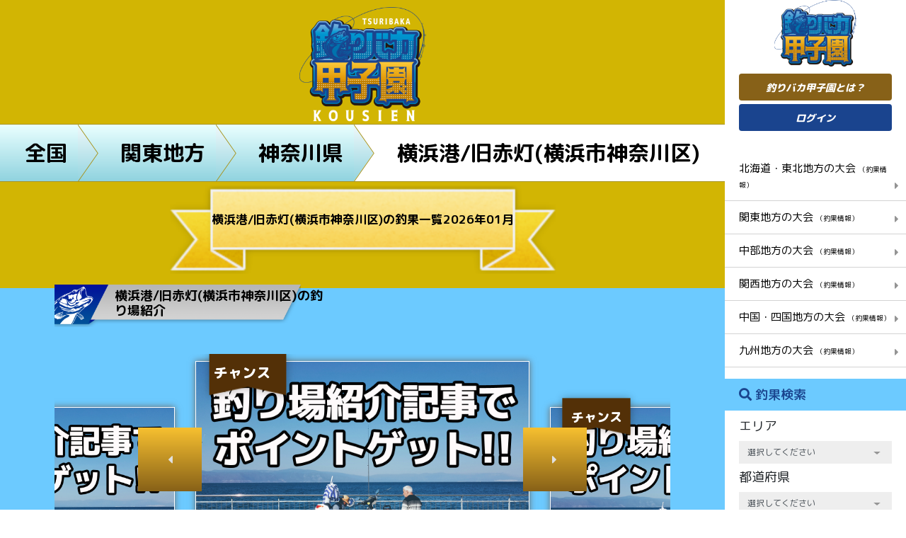

--- FILE ---
content_type: text/html; charset=UTF-8
request_url: https://tsuribaka-kousien.com/districts/11/1880
body_size: 9530
content:
<!DOCTYPE html>
<html lang="ja">
<head>
	<!-- Global site tag (gtag.js) - Google Analytics -->
<script async src="https://www.googletagmanager.com/gtag/js?id=UA-163559794-1"></script>
<script>
  window.dataLayer = window.dataLayer || [];
  function gtag(){dataLayer.push(arguments);}
  gtag('js', new Date());

  gtag('config', 'UA-163559794-1');
  gtag('config', 'AW-965053894');
</script>
    <meta charset="utf-8">
    <meta name="viewport" content="width=device-width, initial-scale=1.0">
    <!-- CSRF Token -->
    <meta name="csrf-token" content="iUB7tSnByxf5nHPCXGwNMO70mX3UR60Y8njZVSol">
        <title>横浜港/旧赤灯(横浜市神奈川区)の釣り・釣果情報一覧2026年01月現在 |釣りバカ甲子園</title>
        
    	<meta name="description" content="横浜港/旧赤灯(横浜市神奈川区)の最新の釣り・釣果情報の一覧です。横浜港/旧赤灯(横浜市神奈川区)に実際に釣りに行ったユーザーが現地の生の情報を投稿しています。最新の釣果情報を是非チェックしてみて下さい。">
	
		<meta name="keywords" itemprop="keywords" content="横浜港/旧赤灯(横浜市神奈川区),釣果">
    
    
        <link rel="canonical" href="https://tsuribaka-kousien.com/districts/11/1880"/>
        
    <meta name="og:url" property="og:url" content="">
    
    <meta name="og:type" property="og:type" content="">
    
    <meta name="og:title" property="og:title" content="">
    
    <meta name="og:image" property="og:image" content="">
    
    <link
        href="https://fonts.googleapis.com/css?family=M+PLUS+Rounded+1c:100,300,400,500,700,800,900&display=swap&subset=japanese"
        rel="stylesheet">
    <link rel="stylesheet" href="https://tsuribaka-kousien.com/css/frontend_style.css"/>
    <!--Custom CSS-->
    <link rel="stylesheet" href="https://tsuribaka-kousien.com/css/custom_style.css">
    <link rel="stylesheet" href="https://tsuribaka-kousien.com/css/frontend_custom_style.css">
<!-- Scripts -->
    <script src="https://tsuribaka-kousien.com/js/frontend_app.js"></script>
    <script>
        window.Laravel = {"csrfToken":"iUB7tSnByxf5nHPCXGwNMO70mX3UR60Y8njZVSol"};
    </script>
	<script data-ad-client="ca-pub-6266115328933916" async src="https://pagead2.googlesyndication.com/pagead/js/adsbygoogle.js"></script>
<link rel="shortcut icon" href="https://tsuribaka-kousien.com/favicon.ico">
<script type="text/javascript">
    (function(c,l,a,r,i,t,y){
        c[a]=c[a]||function(){(c[a].q=c[a].q||[]).push(arguments)};
        t=l.createElement(r);t.async=1;t.src="https://www.clarity.ms/tag/"+i;
        y=l.getElementsByTagName(r)[0];y.parentNode.insertBefore(t,y);
    })(window, document, "clarity", "script", "8d5c0l01dt");
</script>
</head>
<body>
<!-- Wrapper-->
<main class="container-fluid">
    <div class="row">
    <!-- Main view  -->
            <div class="content top-area pre">
        <div class="top-ct">
            <a href="https://tsuribaka-kousien.com">
                <img src="https://tsuribaka-kousien.com/images/logo2.png" alt="釣りバカ甲子園">
            </a>
            <!-- BREADCRUMB -->
            <div class="panlist">
                <ul class="after-as-rhombus">
                    <li>
                        <a href="https://tsuribaka-kousien.com">全国</a>
                    </li>
                    <li>
                        <a href="https://tsuribaka-kousien.com/areas/2">関東地方</a>
                    </li>
                    <li>
                        <a href="https://tsuribaka-kousien.com/districts/11">神奈川県</a>
                    </li>
                    <li class="active">
                        <a href="https://tsuribaka-kousien.com/districts/11/1880">横浜港/旧赤灯(横浜市神奈川区)</a>
                    </li>
                </ul>
            </div>
            <!-- END BREADCRUMB -->
            <h1 class="ribbon" style="font-size:1.2em">
            横浜港/旧赤灯(横浜市神奈川区)の釣果一覧2026年01月
            </h1>
        </div>
        <!-- SLIDE RANKING -->
        <div class="bg-6CCAFF">
            <div class="container-h list-review slider-head" style="background-color:#6CCAFF;">
<h2><img src="https://tsuribaka-kousien.com/images/title_bg.png" alt=""><span>横浜港/旧赤灯(横浜市神奈川区)の釣り場紹介</span></h2>        
    <div class="owl-carousel owl-theme">
                            <div class="rank03 rank">
                <div class="user-box-out">
                    <div
                        class="user-box mauto">
                        <div class="user-box-in">
                            <div class="rank-name">チャンス</div>
                            <div class="user-img">
                                <a href="https://tsuribaka-kousien.com/page/63">
                                    <figure>
                                        <img src="https://tsuribaka-kousien.com/images/fg_introduce.jpg">
                                    </figure>
                                </a>
                            </div>
                        </div>
                    </div>
                    <div class="user-name">
                        <div class="user-name-text"></div>
                    </div>
                </div>
            </div>        
            </div>
</div>
        </div>
        <!-- END SLIDE RANKING -->
        <div class="container-h list-review list-review-post">
            <h2><img src="https://tsuribaka-kousien.com/images/title_bg.png" alt=""><span>横浜港/旧赤灯(横浜市神奈川区)の釣果一覧</span></h2>
            <div class="create-review">
                                    <div class="help">投稿件数の少ない今が<span>チャンス！</span></div>
                                <a href="https://tsuribaka-kousien.com/posts/pre_create_post">
                    <button class="btn-create mr-0"><i class="far fa-edit"></i>投稿する</button>
                </a>
                <a href="https://tsuribaka-kousien.com/support/tutorial">
                    <button class="btn-faq"><i class="far fa-question-circle"></i>ご利用方法</button>
                </a>
            </div>
            <div class="review review-post">                        
                                    <div class="item">
                        <figure><img class="resize" src="https://tsuribaka-kousien.com/storage/images/20211203/ymG6pKeyIqTDRFr9MY8eCIgaqsxI9bzPd9NfiY6M.jpeg"></figure>
                        <div class="caption">
                            <h3><p>関東地方</p>
                                <p>釣行日｜2021年12
                                    月3日</p>
                                <p>釣り場｜海-横浜港/旧赤灯(横浜市神奈川区)</p></h3>
                            <p>東京湾でマダコ！ | 洗濯ネットがパンパンになるくらいの大マダコ釣れました！
2.5kg x 1
2.0kg x 1
0.7kg x 1

2.5 は我が家では計測エラーにw</p><a
                                    href="https://tsuribaka-kousien.com/posts/15378">[続きを読む]</a>
                            <div class="time">2021-12-03 19:36:28</div>
                            <a href="#"><span><i class="fa fa-heart-o"
                                                    aria-hidden="true"></i>12</span></a>
                        </div>
                    </div>
                                    <div class="item">
                        <figure><img class="resize" src="https://tsuribaka-kousien.com/storage/images/20200914/Nb2TWLIgRp14ZtnB4HXSr8lBJSKlen2RZBSPvX6q.jpeg"></figure>
                        <div class="caption">
                            <h3><p>関東地方</p>
                                <p>釣行日｜2020年9
                                    月14日</p>
                                <p>釣り場｜海-横浜港/旧赤灯(横浜市神奈川区)</p></h3>
                            <p>東京湾　アジ | 今日は珍しくアジ釣りに。
涼しいし、入れ食い！</p><a
                                    href="https://tsuribaka-kousien.com/posts/6363">[続きを読む]</a>
                            <div class="time">2020-09-14 15:51:56</div>
                            <a href="#"><span><i class="fa fa-heart-o"
                                                    aria-hidden="true"></i>6</span></a>
                        </div>
                    </div>
                                
                                    <div class="item edit">
                        <figure>
                            <img src="https://tsuribaka-kousien.com/images/thumb-2.png">
                            <p>投稿件数の 少ない今が チャンス！</p>
                        </figure>
                        <div class="caption">
                            <a class="btn-create" href="https://tsuribaka-kousien.com/posts/pre_create_post"><i class="far fa-edit"></i>投稿する</a>
                                                            <a class="btn-faq" href="https://tsuribaka-kousien.com/register"><i class="far fa-user"></i>会員登録する</a>
                                                        <a href="https://tsuribaka-kousien.com/support/tutorial">釣りバカ甲子園とは？</a>
                        </div>
                    </div>
                            </div>
                    </div>
        <!-- SLIDE RANKING -->
        <div class="bg-6CCAFF">
            <div class="container-h slider-head">
    <div class="owl-carousel owl-theme">
            </div>
</div>
        </div>
        <!-- END SLIDE RANKING -->
        <div class="container-h table">
            <h2>直近1ヶ月の横浜港/旧赤灯(横浜市神奈川区)の釣果一覧</h2>
            <div class="result">
                <!--<input type="button" class="btn04" value="表示期間の変更" readonly>-->
                <div id="fish-area">
                                    </div>
            </div>
        </div>
        
        <br>
        <!-- END TABLE -->
        <!-- strat fg_introduce -->
        <!-- <div class="bg-6CCAFF">
            <div class="container-h list-review fg-list-review">
                <h2><img src="https://tsuribaka-kousien.com/images/title_bg.png" alt=""><span>横浜港/旧赤灯(横浜市神奈川区)の<br>釣り場紹介記事一覧</span></h2>
                <div class="create-review">
                                            <div class="help">釣り場の紹介記事の掲載<span>チャンス！</span></div>
                                        <a href="https://tsuribaka-kousien.com/fg_introduces/create">
                        <button class="btn-create mr-0"><i class="far fa-edit"></i>記事を書く</button>
                    </a>
                    <a href="https://tsuribaka-kousien.com/support/tutorial">
                        <button class="btn-faq"><i class="far fa-question-circle"></i>ご利用方法</button>
                    </a>
                </div>
                <div class="review fg-review">
                                                                <div class="item edit">
                            <figure>
                                <img src="https://tsuribaka-kousien.com/images/thumb-2.png">
                                <p>投稿件数の 少ない今が チャンス！</p>
                            </figure>
                            <div class="caption">
                                <a class="btn-create" href="https://tsuribaka-kousien.com/fg_introduces/create"><i class="far fa-edit"></i>投稿する</a>
                                                                    <a class="btn-faq" href="https://tsuribaka-kousien.com/register"><i class="far fa-user"></i>会員登録する</a>
                                                                <a href="https://tsuribaka-kousien.com/support/tutorial">釣りバカ甲子園とは？</a>
                            </div>
                        </div>
                                    </div>
                            </div>
        </div> -->
        <!-- END fg_introduce -->
        <a href="https://tsuribaka-kousien.com/districts/11" class="btn btn04">神奈川県全体の釣果情報へ</a>
        <div class="banner mb-2 mb-4">
            <a href="https://tsuribaka-kousien.com/page/37 ">
                <img class="fit-img" src="https://tsuribaka-kousien.com/images/cta.jpg" alt="釣りバカ甲子園">
            </a>
        </div>
    
        <a id="searchPageBtn" class="btn-result" href="#searchForm">
            検索条件を変更する<i class="fa fa-caret-right" aria-hidden="true"></i>
        </a>
        <br>
    </div>
    <!-- END SEARCH RESULT -->


        <!-- modal error -->
        <div id="modal-error">
                <span class="checked-icon">
                    <i class="fas fa-exclamation-triangle" aria-hidden="true"></i>
                </span>
            <span class="text-modal">セッションは無効されました。 <br/> 再ログインしてください。</span>
        </div>
        <div id="loadingModal" class="modal" role="dialog">
            <div class="modal-dialog modal-dialog-centered">
                <!-- Modal content-->
                <div class="modal-content">
                    <div class="modal-body">
                        <div id="modal_loading"><img src="https://tsuribaka-kousien.com/images/loading_anim.gif"></div>
                    </div>
                </div>
            </div>
        </div>
        <!-- SIDEBAR -->
<div class="sidebar">
    <div class="sidebar-top">
        <div class="logo">
            <a href="https://tsuribaka-kousien.com"><img src="https://tsuribaka-kousien.com/images/logo-sidebar.png" alt="tsuribaka"></a>
        </div>
        <a href="https://tsuribaka-kousien.com/support/tutorial">
            <button class="btn-1">釣りバカ甲子園とは？</button>
        </a>
                                    <a href="https://tsuribaka-kousien.com/login">
                    <button class="btn-2">ログイン</button>
                </a>
                                    </div>
    <div class="sidebar-cat">
        <ul>
                            <li >
                    <a href="https://tsuribaka-kousien.com/areas/1">
                                                    北海道・東北地方の大会
                            <small>（釣果情報）</small>
                            <i class="fa fa-caret-right" aria-hidden="true"></i>
                                            </a>
                </li>
                            <li >
                    <a href="https://tsuribaka-kousien.com/areas/2">
                                                    関東地方の大会
                            <small>（釣果情報）</small>
                            <i class="fa fa-caret-right" aria-hidden="true"></i>
                                            </a>
                </li>
                            <li >
                    <a href="https://tsuribaka-kousien.com/areas/3">
                                                    中部地方の大会
                            <small>（釣果情報）</small>
                            <i class="fa fa-caret-right" aria-hidden="true"></i>
                                            </a>
                </li>
                            <li >
                    <a href="https://tsuribaka-kousien.com/areas/4">
                                                    関西地方の大会
                            <small>（釣果情報）</small>
                            <i class="fa fa-caret-right" aria-hidden="true"></i>
                                            </a>
                </li>
                            <li >
                    <a href="https://tsuribaka-kousien.com/areas/5">
                                                    中国・四国地方の大会
                            <small>（釣果情報）</small>
                            <i class="fa fa-caret-right" aria-hidden="true"></i>
                                            </a>
                </li>
                            <li >
                    <a href="https://tsuribaka-kousien.com/areas/6">
                                                    九州地方の大会
                            <small>（釣果情報）</small>
                            <i class="fa fa-caret-right" aria-hidden="true"></i>
                                            </a>
                </li>
                    </ul>
    </div>
    <div class="sidebar-search">
        <h2><i class="fa fa-search" aria-hidden="true"></i>釣果検索</h2>
<!-- SEARCH RESULT -->
<form id="searchForm" action="https://tsuribaka-kousien.com/search" method="GET">
    <div class="form-group">
        <label for="formSelect1">エリア</label>
        <select class="form-control" id="formSelect1" name="q_area"><option value="" selected="selected">選択してください</option><option value="1">北海道・東北地方</option><option value="2">関東地方</option><option value="3">中部地方</option><option value="4">関西地方</option><option value="5">中国・四国地方</option><option value="6">九州地方</option></select>
    </div>
    <div class="form-group">
        <label for="formSelect2">都道府県</label>
        <select class="form-control" id="formSelect2" name="q_district"><option value="" selected="selected">選択してください</option></select>
    </div>
    <div class="form-group">
        <label for="formSelect3">釣場</label>
        <select class="form-control" id="formSelect3" name="q_fground"><option value="" selected="selected">選択してください</option></select>
    </div>
    <div class="form-group">
        <label for="formCalendar">釣行日</label>
        <input type="text" class="form-control" id="formCalendar" placeholder="選択してください"
               value="" autocomplete="off" readonly>
        <i class="far fa-calendar-alt"></i>
        <input type="hidden" name="q_from" id="searchFrom" value="">
        <input type="hidden" name="q_to" id="searchTo" value="">
    </div>
    <div class="form-group">
        <label for="formSelect4">ジャンル</label>
        <select class="form-control" id="formSelect4" name="q_area_type"><option value="" selected="selected">選択してください</option><option value="8">川</option><option value="9">池・湖・淡水</option><option value="7">船釣り（海）</option><option value="6">陸っぱり（海）</option></select>
    </div>
    <div class="form-group">
        <label for="formSelect5">魚種</label>
        <select class="form-control" id="formSelect5" name="q_fish"><option value="" selected="selected">選択してください</option><option value="9">アイゴ</option><option value="10">アイナメ</option><option value="11">アオチビキ</option><option value="12">アオハタ</option><option value="13">アオブダイ</option><option value="14">アオリイカ</option><option value="249">アカアマダイ</option><option value="15">アカイサキ</option><option value="16">アカエイ</option><option value="17">アカエソ</option><option value="256">アカササノハベラ</option><option value="18">アカタチ</option><option value="270">アカチビキ</option><option value="19">アカハタ</option><option value="20">アカマツカサ</option><option value="21">アカムツ</option><option value="262">アカメ</option><option value="22">アコウダイ</option><option value="23">アジ</option><option value="24">アナゴ</option><option value="25">アブラボウズ</option><option value="26">アマゴ</option><option value="27">アマダイ</option><option value="28">アユ</option><option value="29">アラ</option><option value="30">アラカブ</option><option value="31">アリゲーターガー</option><option value="32">アンコウ</option><option value="33">イイダコ</option><option value="34">イカ</option><option value="35">イサキ</option><option value="36">イシガキダイ</option><option value="37">イシダイ</option><option value="38">イシナギ</option><option value="39">イシモチ</option><option value="40">イスズミ</option><option value="239">イセエビ</option><option value="41">イトウ</option><option value="42">イトヨリ</option><option value="43">イナダ</option><option value="44">イラ</option><option value="45">イワシ</option><option value="46">イワナ</option><option value="47">ウグイ</option><option value="48">ウッカリカサゴ</option><option value="49">ウツボ</option><option value="50">ウナギ</option><option value="51">ウマヅラハギ</option><option value="52">ウミタナゴ</option><option value="53">ウルメイワシ</option><option value="54">エイ</option><option value="55">エソ</option><option value="56">エビスダイ</option><option value="57">オイカワ</option><option value="240">オオカミウオ</option><option value="58">オオニベ</option><option value="59">オオモンハタ</option><option value="274">オキザヨリ</option><option value="60">オコゼ</option><option value="61">オジサン</option><option value="275">オショロコマ</option><option value="62">オニカサゴ</option><option value="63">カイワリ</option><option value="64">カガミダイ</option><option value="65">カサゴ</option><option value="66">カジカ</option><option value="67">カジキマグロ</option><option value="68">ガシラ</option><option value="69">カスミアジ</option><option value="70">カタクチイワシ</option><option value="71">カツオ</option><option value="72">カナガシラ</option><option value="73">カマス</option><option value="74">カレイ</option><option value="75">カワハギ</option><option value="281">カワムツ</option><option value="76">カンダイ</option><option value="77">カンナギ</option><option value="78">カンパチ</option><option value="79">キジハタ</option><option value="80">キス</option><option value="252">キダイ</option><option value="81">キハダマグロ</option><option value="82">キビナゴ</option><option value="83">キビレ</option><option value="84">キュウセンベラ</option><option value="85">ギンガメアジ</option><option value="86">ギンポ</option><option value="87">キンメダイ</option><option value="88">クエ</option><option value="253">クラカケトラギス</option><option value="89">グレ</option><option value="248">クロアナゴ</option><option value="90">クロサギ</option><option value="91">クロシビカマス</option><option value="277">クロソイ</option><option value="92">クロダイ</option><option value="93">クロハギ</option><option value="94">クロマグロ</option><option value="95">クロムツ</option><option value="96">ケンサキイカ</option><option value="97">コイ</option><option value="98">コウイカ</option><option value="99">コチ</option><option value="255">ゴテンアナゴ</option><option value="100">コノシロ</option><option value="101">ゴマサバ</option><option value="102">コロダイ</option><option value="103">ゴンズイ</option><option value="104">サクラダイ</option><option value="105">サケ</option><option value="106">サゴシ</option><option value="280">サツキマス</option><option value="107">サッパ</option><option value="108">サバ</option><option value="109">サメ</option><option value="110">サヨリ</option><option value="111">サワラ</option><option value="112">シイラ</option><option value="113">シオ</option><option value="114">シマアジ</option><option value="115">シマイサキ</option><option value="116">シマガツオ</option><option value="276">シャコ</option><option value="117">ショウサイフグ</option><option value="118">シロギス</option><option value="119">シログチ</option><option value="120">シロムツ</option><option value="121">スケトウダラ</option><option value="122">スジアラ</option><option value="123">スズキ</option><option value="124">スズメダイ</option><option value="265">スッポン</option><option value="125">スマ</option><option value="126">スルメイカ</option><option value="127">セイゴ</option><option value="128">ソイ</option><option value="263">ソウギョ</option><option value="129">ソウダガツオ</option><option value="273">その他</option><option value="130">タイ</option><option value="247">ダイナンアナゴ</option><option value="246">ダイナンウミヘビ</option><option value="243">ダイナンギンポ</option><option value="131">タカサゴ</option><option value="132">タケノコメバル</option><option value="133">タコ</option><option value="134">タチウオ</option><option value="135">ダツ</option><option value="136">タナゴ</option><option value="137">タマガシラ</option><option value="138">タラ</option><option value="139">チカメキントキ</option><option value="259">チゴダラ</option><option value="140">チダイ</option><option value="141">チヌ</option><option value="142">チャリコ</option><option value="143">ツバス</option><option value="144">ツムブリ</option><option value="145">ティラピア</option><option value="241">テナガエビ</option><option value="146">テナガタコ</option><option value="266">テナガダラ</option><option value="268">トウジン</option><option value="250">トゴットメバル</option><option value="147">ドジョウ</option><option value="148">トビウオ</option><option value="149">トラギス</option><option value="150">トラフグ</option><option value="151">ナマズ</option><option value="152">ナンヨウカイワリ</option><option value="264">ニゴイ</option><option value="153">ニジマス</option><option value="154">ニシン</option><option value="155">ニベ</option><option value="156">ネンブツダイ</option><option value="157">ハガツオ</option><option value="158">ハス</option><option value="159">ハゼ</option><option value="271">ハチビキ</option><option value="160">ハネ</option><option value="161">ハマダイ</option><option value="162">ハマチ</option><option value="163">ハモ</option><option value="164">バラハタ</option><option value="165">バラムツ</option><option value="166">ハリセンボン</option><option value="167">ヒイカ</option><option value="168">ヒイラギ</option><option value="251">ヒメ</option><option value="169">ヒメジ</option><option value="170">ヒメダイ</option><option value="244">ヒメハゼ</option><option value="171">ヒメマス</option><option value="172">ヒョウモンダコ</option><option value="173">ヒラアジ</option><option value="174">ヒラスズキ</option><option value="175">ヒラソウダ</option><option value="176">ヒラマサ</option><option value="177">ヒラメ</option><option value="178">ヒレナガカンパチ</option><option value="179">ビワマス</option><option value="180">ビンチョウマグロ</option><option value="181">フエダイ</option><option value="182">フグ</option><option value="183">ブダイ</option><option value="184">フッコ</option><option value="258">フトツノザメ</option><option value="185">フナ</option><option value="186">ブラウントラウト</option><option value="187">ブラックバス</option><option value="188">ブリ</option><option value="189">ブルーギル</option><option value="190">ヘダイ</option><option value="242">ベニツケギンポ</option><option value="191">ベラ</option><option value="192">ヘラブナ</option><option value="193">ホウセキキントキ</option><option value="194">ホウボウ</option><option value="195">ホウライヒメジ</option><option value="257">ホシササノハベラ</option><option value="245">ホタテウミヘビ</option><option value="196">ホッケ</option><option value="197">ボラ</option><option value="198">マアジ</option><option value="260">マアナゴ</option><option value="199">マイワシ</option><option value="200">マグロ</option><option value="201">マコガレイ</option><option value="202">マゴチ</option><option value="203">マサバ</option><option value="204">マス</option><option value="278">マゾイ</option><option value="205">マダイ</option><option value="206">マダコ</option><option value="207">マトウダイ</option><option value="208">マハゼ</option><option value="209">マハタ</option><option value="210">マルアジ</option><option value="211">マルゴ</option><option value="212">マルソウダ</option><option value="213">ミズタコ</option><option value="214">ミナミマグロ</option><option value="215">ミノカサゴ</option><option value="216">ムツ</option><option value="217">ムツゴロウ</option><option value="279">ムラソイ</option><option value="218">ムロアジ</option><option value="219">メアジ</option><option value="220">メゴチ</option><option value="221">メジナ</option><option value="222">メジロ</option><option value="223">メダイ</option><option value="224">メヌケ</option><option value="225">メバチマグロ</option><option value="226">メバル</option><option value="227">モツゴ</option><option value="267">モミジザメ</option><option value="228">モロコ</option><option value="229">ヤズ</option><option value="230">ヤマメ</option><option value="231">ヤリイカ</option><option value="232">ユメカサゴ</option><option value="269">ユメザメ</option><option value="233">ヨコワ</option><option value="254">ヨリトフグ</option><option value="234">ライギョ</option><option value="235">レンコダイ</option><option value="236">ロウニンアジ</option><option value="237">ワカサギ</option><option value="261">ワタリガニ</option><option value="238">ワラサ</option><option value="272">不明</option></select>
    </div>
    <div class="form-group">
        <label for="formInput">キーワード</label>
        <input type="text" class="form-control" id="formInput" name="q_keyword" placeholder="入力してください"
               value=""/>
    </div>
    <div class="form-group submit-gr">
        <input type="button" class="form-control reset-form" value="リセット">
        <button class="form-control" type="submit" style="padding:5px;">この条件で検索<i class="fa fa-caret-right"
                                                                                              aria-hidden="true"></i>
        </button>
    </div>
    <button class="btn-submit btn-save-state" type="button">この検索条件を保存する</button>
</form>
<!-- END SEARCH RESULT -->
<!-- modal save state success -->
<div id="modal-save-search-state">
    <span class="checked-icon">
        <i class="fa fa-check-circle" aria-hidden="true"></i>
    </span>
    <span class="text-modal">この検索条件を保存しました。</span>
</div>
<script>
    function loadSearchFormFromCookie() {
        if (!$('#formSelect1').val() &&
            !$('#formSelect2').val() &&
            !$('#formSelect3').val() &&
            !$('#formSelect4').val() &&
            !$('#formSelect5').val() &&
            !$('#formInput').val() &&
            !$('#searchFrom').val() &&
            !$('#searchTo').val() &&
            !$('#formCalendar').val()) {
            let formData = $.cookie('searchForm');
            if (formData) {
                let area = '';
                let district = '';
                let f_ground = '';
                formData = JSON.parse(formData);
                $.each(formData, function (i, v) {
                    if (v.name === 'q_area' || v.name === 'q_area_type' || v.name === 'q_fish' || v.name === 'q_keyword') {
                        $('#searchForm input[name="' + v.name + '"], #searchForm select[name="' + v.name + '"]').val(v.value);
                    }
                    if (v.name === 'q_area' && v.value) {
                        area = v.value;
                    }
                    if (v.name === 'q_district' && v.value) {
                        district = v.value;
                    }
                    if (v.name === 'q_fground' && v.value) {
                        f_ground = v.value;
                    }
                });
                initDropdown(area, district, f_ground);
            }
        }
    }

    function render_calendar_time(from, to, weekdate = true) {
        let weekMap = {
            0: '日',
            1: '月',
            2: '火',
            3: '水',
            4: '木',
            5: '金',
            6: '土',
        };
        let format_from = moment(from);
        let format_to = moment(to);
        if (weekdate) {
            return format_from.format('MM') + '月' + format_from.format('DD') + '日(' + weekMap[format_from.weekday()] + ')〜' + format_to.format('MM') + '月' + format_to.format('DD') + '日(' + weekMap[format_to.weekday()] + ')';
        }
        return format_from.format('MM') + '月' + format_from.format('DD') + '日〜' + format_to.format('MM') + '月' + format_to.format('DD') + '日';
    }

    function initDropdown(areaSelect, district, f_ground) {
        $('#formSelect2').empty().html('<option value="" selected>選択してください</option>');
        $('#formSelect3').empty().html('<option value="" selected>選択してください</option>');
        if (areaSelect) {
            $.ajax({
                url: 'https://tsuribaka-kousien.com/areas/getDropdownData',
                type: 'POST',
                dataType: 'html',
                data: {
                    id: areaSelect,
                    type: 'district'
                },
                async: false,
                success: function (rs) {
                    $('#formSelect2').empty().html(rs);
                    if (district) {
                        $.ajax({
                            url: 'https://tsuribaka-kousien.com/areas/getDropdownData',
                            type: 'POST',
                            dataType: 'html',
                            data: {
                                id: district,
                                type: 'fishing_ground'
                            },
                            async: false,
                            success: function (rs) {
                                $('#formSelect3').empty().html(rs);
                            }
                        })
                    }
                }
            })
        }
        $('#formSelect1').val(areaSelect);
        $('#formSelect2').val(district);
        $('#formSelect3').val(f_ground);
    }

    $(document).ready(function () {
        loadSearchFormFromCookie();

        $("#formSelect3, #formSelect5").select2({ theme: "default" });

        $('.reset-form').on('click', function () {
            $('#formSelect1').val('').trigger('change');
            $('#formCalendar').val('');
            $('#formSelect3').val('');
            $('#formSelect4').val('');
            $('#formSelect5').val('');
            $('#formInput').val('');
            $('#searchFrom').val('');
            $('#searchTo').val('');
        });
        $("#formSelect1").on('change', function () {
            var id = $(this, 'option').val();
            $.ajax({
                url: 'https://tsuribaka-kousien.com/areas/getDropdownData',
                type: 'POST',
                dataType: 'html',
                data: {
                    id: id,
                    type: 'district'
                },
                success: function (rs) {
                    $('#formSelect2').empty().html(rs);
                    $('#formSelect3').empty().html("<option value=''>選択してください</option>");
                }
            })
        });
        $("#formSelect2").on('change', function () {
            var id = $(this, 'option').val();
            $.ajax({
                url: 'https://tsuribaka-kousien.com/areas/getDropdownData',
                type: 'POST',
                dataType: 'html',
                data: {
                    id: id,
                    type: 'fishing_ground'
                },
                success: function (rs) {
                    $('#formSelect3').empty().html(rs);
                }
            })
        });
        $('.btn-save-state').on('click', function () {
            let serialize_data = JSON.stringify($("#searchForm").serializeArray());
            $.cookie('searchForm', serialize_data, {expires: 365});
            $('#modal-save-search-state').fadeIn(300, function () {
                $('#modal-save-search-state').delay(1000).fadeOut(400);
            });
        });
    });
</script>
    </div>
</div>
        <!--FOOTER-->
<div class="copyright">
    <p>
        <a href="https://tsuribaka-kousien.com/support/faqs"><span>よくあるご質問</span></a>
        <a href="https://tsuribaka-kousien.com/legal/terms"><span>ご利用規約</span></a>
        <a href="https://tsuribaka-kousien.com/legal/privacy"><span>プライバシーポリシー</span></a>
        <a href="https://tsuribaka-kousien.com/page/33"><span>運営会社情報</span></a>
        <a href="https://tsuribaka-kousien.com/contact/feedback"><span>お問合せ</span></a>
    </p>
    <p>©2020 Direct Stock Japan inc.</p>
</div>
<!--FIXED MOBILE-->
<footer>
    <div class="footer_area">
                                    <p class="footer_guide"><a href="https://tsuribaka-kousien.com/support/tutorial">釣りバカ甲子園？</a></p>
                <p style="" class="footer_log">
                    <a href="https://tsuribaka-kousien.com/login"><span class="login">ログイン・新規登録</span></a>
                </p>
                                        <p class="footer_showchoka"><a id="footer-search" href="javascript:;">釣果を見る</a></p>
    </div>
        <form id="formFooterSearch" action="https://tsuribaka-kousien.com/search" method="GET">
        <input type="hidden" name="q_area">
        <input type="hidden" name="q_district">
        <input type="hidden" name="q_fground">
        <input type="hidden" name="q_area_type">
        <input type="hidden" name="q_fish">
        <input type="hidden" name="q_keyword">
    </form>
</footer>
    </div>
</main>
<!-- End wrapper-->
<script src="https://tsuribaka-kousien.com/js/main.js"></script>
    <script>
        $(document).ready(function () {
            $('#footer-search').on('click', function () {
                let formData = $.cookie('searchForm');
                if (formData) {
                    formData = JSON.parse(formData);
                    $.each(formData, function (i, v) {
                        $('#formFooterSearch input[name="' + v.name + '"]').val(v.value);
                    });
                }
                $('#formFooterSearch').submit();
            })
        });
    </script>
    <script>
        $(document).ready(function () {
            $(".view-more").on('click', function () {
                var page = $(this).attr('data-page');
                $(".view-more").html("読み込み....").prop('disabled', true);
                $.ajax({
                    url: 'https://tsuribaka-kousien.com/posts/ajaxGetMoreNewPost',
                    type: 'POST',
                    data: {
                        fishing_ground_id: '1880',
                        page: page,
                        limit: '30'
                    },
                    dataType: 'text',
                    success: function (data) {
                        var total = parseInt('2');
                        var limit = parseInt('30');
                        var new_page = parseInt(page) + 1;
                        if (data != '') {
                            $('.list-review-post .review-post').append(data);
                            $('.view-more').attr('data-page', new_page).html('もっと見る').prop('disabled', false);
                            if (limit * new_page >= total) {
                                $('.view-more').addClass('d-none');
                            }
                        }
                    },
                    error: function (e) {
                        console.log(e.message);
                    }
                });
            });

            $(".fg-view-more").on('click', function () {
                var page = $(this).attr('data-page');
                $(".fg-view-more").html("読み込み....").prop('disabled', true);
                $.ajax({
                    url: 'https://tsuribaka-kousien.com/fg_introduces/ajaxGetMoreFgNewPost',
                    type: 'POST',
                    data: {
                        fg_introduce_id: '1880',
                        page: page,
                        limit: '3'
                    },
                    dataType: 'text',
                    success: function (data) {
                        var total = parseInt('0');
                        var limit = parseInt('3');
                        var new_page = parseInt(page) + 1;
                        if (data != '') {
                            $('.fg-list-review .fg-review').append(data);
                            $('.fg-view-more').attr('data-page', new_page).html('もっと見る').prop('disabled', false);
                            if (limit * new_page >= total) {
                                $('.fg-view-more').addClass('d-none');
                            }
                        }
                    },
                    error: function (e) {
                        console.log(e.message);
                    }
                });
            });

            $('#dateSearch').dateRangePicker({
                language: 'ja',
                singleMonth: true,
                separator: '〜',
                format: 'M月D日',
                customArrowPrevSymbol: '<i class="fas fa-caret-left"></i>',
                customArrowNextSymbol: '<i class="fas fa-caret-right"></i>',
            }).bind('datepicker-change', function (event, obj) {
                $('#dateFrom').val(moment(obj.date1).format('YYYY-MM-DD') + ' 00:00:00');
                $('#dateTo').val(moment(obj.date2).format('YYYY-MM-DD') + ' 23:59:59');
            }).bind('datepicker-close', function () {
                $('.bg-opa').remove();
                let from = $('#dateFrom').val();
                let to = $('#dateTo').val();
                $.ajax({
                    url: 'https://tsuribaka-kousien.com/fishes/getData',
                    type: 'post',
                    dataType: 'html',
                    data: {
                        district_id: '11',
                        fishing_ground_id: '1880',
                        from: from,
                        to: to,
                    },
                    success: function (html) {
                        $('#fish-area').empty().html(html);
                    }
                });
            });

            $('.result .btn04').click(function (evt) {
                evt.stopPropagation();
                $('main').append('<div class="bg-opa"></div>');
                $('#dateSearch').data('dateRangePicker').open();
            });
            
            
        });
    </script>
</body>
</html>


--- FILE ---
content_type: text/html; charset=utf-8
request_url: https://www.google.com/recaptcha/api2/aframe
body_size: 184
content:
<!DOCTYPE HTML><html><head><meta http-equiv="content-type" content="text/html; charset=UTF-8"></head><body><script nonce="whBlxdmKkbSsHRefHj04Vg">/** Anti-fraud and anti-abuse applications only. See google.com/recaptcha */ try{var clients={'sodar':'https://pagead2.googlesyndication.com/pagead/sodar?'};window.addEventListener("message",function(a){try{if(a.source===window.parent){var b=JSON.parse(a.data);var c=clients[b['id']];if(c){var d=document.createElement('img');d.src=c+b['params']+'&rc='+(localStorage.getItem("rc::a")?sessionStorage.getItem("rc::b"):"");window.document.body.appendChild(d);sessionStorage.setItem("rc::e",parseInt(sessionStorage.getItem("rc::e")||0)+1);localStorage.setItem("rc::h",'1768971348137');}}}catch(b){}});window.parent.postMessage("_grecaptcha_ready", "*");}catch(b){}</script></body></html>